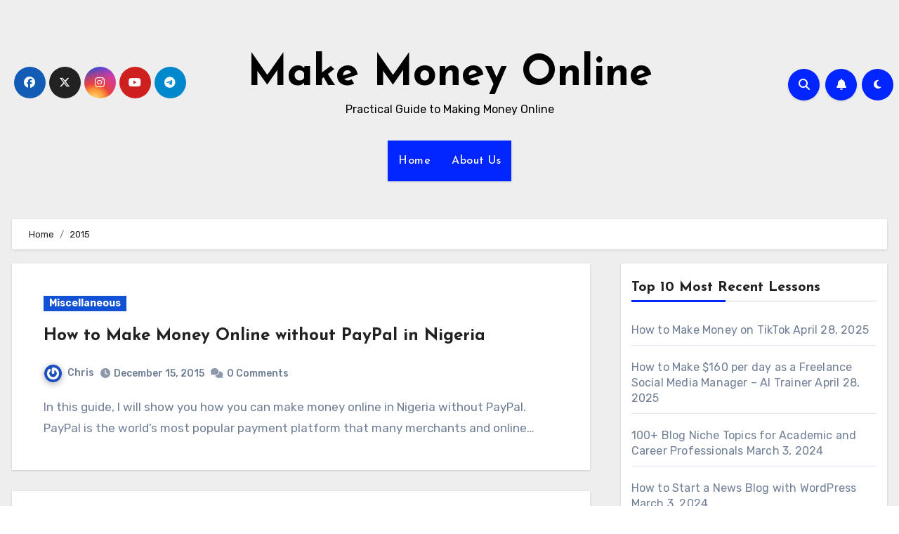

--- FILE ---
content_type: text/html; charset=UTF-8
request_url: https://makemoneyonline.com.ng/2015/
body_size: 24199
content:
<!DOCTYPE html>
<html dir="ltr" lang="en-US" prefix="og: https://ogp.me/ns#">
<head>
<meta charset="UTF-8">
<meta name="viewport" content="width=device-width, initial-scale=1">
<link rel="profile" href="http://gmpg.org/xfn/11">
<title>2015 | Make Money Online</title>
	<style>img:is([sizes="auto" i], [sizes^="auto," i]) { contain-intrinsic-size: 3000px 1500px }</style>
	
		<!-- All in One SEO 4.9.3 - aioseo.com -->
	<meta name="robots" content="noindex, max-snippet:-1, max-image-preview:large, max-video-preview:-1" />
	<link rel="canonical" href="https://makemoneyonline.com.ng/2015/" />
	<meta name="generator" content="All in One SEO (AIOSEO) 4.9.3" />
		<script type="application/ld+json" class="aioseo-schema">
			{"@context":"https:\/\/schema.org","@graph":[{"@type":"BreadcrumbList","@id":"https:\/\/makemoneyonline.com.ng\/2015\/#breadcrumblist","itemListElement":[{"@type":"ListItem","@id":"https:\/\/makemoneyonline.com.ng#listItem","position":1,"name":"Home","item":"https:\/\/makemoneyonline.com.ng","nextItem":{"@type":"ListItem","@id":"https:\/\/makemoneyonline.com.ng\/2015\/#listItem","name":2015}},{"@type":"ListItem","@id":"https:\/\/makemoneyonline.com.ng\/2015\/#listItem","position":2,"name":2015,"previousItem":{"@type":"ListItem","@id":"https:\/\/makemoneyonline.com.ng#listItem","name":"Home"}}]},{"@type":"CollectionPage","@id":"https:\/\/makemoneyonline.com.ng\/2015\/#collectionpage","url":"https:\/\/makemoneyonline.com.ng\/2015\/","name":"2015 | Make Money Online","inLanguage":"en-US","isPartOf":{"@id":"https:\/\/makemoneyonline.com.ng\/#website"},"breadcrumb":{"@id":"https:\/\/makemoneyonline.com.ng\/2015\/#breadcrumblist"}},{"@type":"Organization","@id":"https:\/\/makemoneyonline.com.ng\/#organization","name":"Make Money Online","description":"Practical Guide to Making Money Online","url":"https:\/\/makemoneyonline.com.ng\/"},{"@type":"WebSite","@id":"https:\/\/makemoneyonline.com.ng\/#website","url":"https:\/\/makemoneyonline.com.ng\/","name":"Make Money Online","description":"Practical Guide to Making Money Online","inLanguage":"en-US","publisher":{"@id":"https:\/\/makemoneyonline.com.ng\/#organization"}}]}
		</script>
		<!-- All in One SEO -->

<link rel='dns-prefetch' href='//stats.wp.com' />
<link rel='dns-prefetch' href='//fonts.googleapis.com' />
<link rel="alternate" type="application/rss+xml" title="Make Money Online &raquo; Feed" href="https://makemoneyonline.com.ng/feed/" />
<link rel="alternate" type="application/rss+xml" title="Make Money Online &raquo; Comments Feed" href="https://makemoneyonline.com.ng/comments/feed/" />
<script type="text/javascript">
/* <![CDATA[ */
window._wpemojiSettings = {"baseUrl":"https:\/\/s.w.org\/images\/core\/emoji\/16.0.1\/72x72\/","ext":".png","svgUrl":"https:\/\/s.w.org\/images\/core\/emoji\/16.0.1\/svg\/","svgExt":".svg","source":{"concatemoji":"https:\/\/makemoneyonline.com.ng\/wp-includes\/js\/wp-emoji-release.min.js?ver=6.8.3"}};
/*! This file is auto-generated */
!function(s,n){var o,i,e;function c(e){try{var t={supportTests:e,timestamp:(new Date).valueOf()};sessionStorage.setItem(o,JSON.stringify(t))}catch(e){}}function p(e,t,n){e.clearRect(0,0,e.canvas.width,e.canvas.height),e.fillText(t,0,0);var t=new Uint32Array(e.getImageData(0,0,e.canvas.width,e.canvas.height).data),a=(e.clearRect(0,0,e.canvas.width,e.canvas.height),e.fillText(n,0,0),new Uint32Array(e.getImageData(0,0,e.canvas.width,e.canvas.height).data));return t.every(function(e,t){return e===a[t]})}function u(e,t){e.clearRect(0,0,e.canvas.width,e.canvas.height),e.fillText(t,0,0);for(var n=e.getImageData(16,16,1,1),a=0;a<n.data.length;a++)if(0!==n.data[a])return!1;return!0}function f(e,t,n,a){switch(t){case"flag":return n(e,"\ud83c\udff3\ufe0f\u200d\u26a7\ufe0f","\ud83c\udff3\ufe0f\u200b\u26a7\ufe0f")?!1:!n(e,"\ud83c\udde8\ud83c\uddf6","\ud83c\udde8\u200b\ud83c\uddf6")&&!n(e,"\ud83c\udff4\udb40\udc67\udb40\udc62\udb40\udc65\udb40\udc6e\udb40\udc67\udb40\udc7f","\ud83c\udff4\u200b\udb40\udc67\u200b\udb40\udc62\u200b\udb40\udc65\u200b\udb40\udc6e\u200b\udb40\udc67\u200b\udb40\udc7f");case"emoji":return!a(e,"\ud83e\udedf")}return!1}function g(e,t,n,a){var r="undefined"!=typeof WorkerGlobalScope&&self instanceof WorkerGlobalScope?new OffscreenCanvas(300,150):s.createElement("canvas"),o=r.getContext("2d",{willReadFrequently:!0}),i=(o.textBaseline="top",o.font="600 32px Arial",{});return e.forEach(function(e){i[e]=t(o,e,n,a)}),i}function t(e){var t=s.createElement("script");t.src=e,t.defer=!0,s.head.appendChild(t)}"undefined"!=typeof Promise&&(o="wpEmojiSettingsSupports",i=["flag","emoji"],n.supports={everything:!0,everythingExceptFlag:!0},e=new Promise(function(e){s.addEventListener("DOMContentLoaded",e,{once:!0})}),new Promise(function(t){var n=function(){try{var e=JSON.parse(sessionStorage.getItem(o));if("object"==typeof e&&"number"==typeof e.timestamp&&(new Date).valueOf()<e.timestamp+604800&&"object"==typeof e.supportTests)return e.supportTests}catch(e){}return null}();if(!n){if("undefined"!=typeof Worker&&"undefined"!=typeof OffscreenCanvas&&"undefined"!=typeof URL&&URL.createObjectURL&&"undefined"!=typeof Blob)try{var e="postMessage("+g.toString()+"("+[JSON.stringify(i),f.toString(),p.toString(),u.toString()].join(",")+"));",a=new Blob([e],{type:"text/javascript"}),r=new Worker(URL.createObjectURL(a),{name:"wpTestEmojiSupports"});return void(r.onmessage=function(e){c(n=e.data),r.terminate(),t(n)})}catch(e){}c(n=g(i,f,p,u))}t(n)}).then(function(e){for(var t in e)n.supports[t]=e[t],n.supports.everything=n.supports.everything&&n.supports[t],"flag"!==t&&(n.supports.everythingExceptFlag=n.supports.everythingExceptFlag&&n.supports[t]);n.supports.everythingExceptFlag=n.supports.everythingExceptFlag&&!n.supports.flag,n.DOMReady=!1,n.readyCallback=function(){n.DOMReady=!0}}).then(function(){return e}).then(function(){var e;n.supports.everything||(n.readyCallback(),(e=n.source||{}).concatemoji?t(e.concatemoji):e.wpemoji&&e.twemoji&&(t(e.twemoji),t(e.wpemoji)))}))}((window,document),window._wpemojiSettings);
/* ]]> */
</script>

<style id='wp-emoji-styles-inline-css' type='text/css'>

	img.wp-smiley, img.emoji {
		display: inline !important;
		border: none !important;
		box-shadow: none !important;
		height: 1em !important;
		width: 1em !important;
		margin: 0 0.07em !important;
		vertical-align: -0.1em !important;
		background: none !important;
		padding: 0 !important;
	}
</style>
<link rel='stylesheet' id='wp-block-library-css' href='https://makemoneyonline.com.ng/wp-includes/css/dist/block-library/style.min.css?ver=6.8.3' type='text/css' media='all' />
<style id='classic-theme-styles-inline-css' type='text/css'>
/*! This file is auto-generated */
.wp-block-button__link{color:#fff;background-color:#32373c;border-radius:9999px;box-shadow:none;text-decoration:none;padding:calc(.667em + 2px) calc(1.333em + 2px);font-size:1.125em}.wp-block-file__button{background:#32373c;color:#fff;text-decoration:none}
</style>
<link rel='stylesheet' id='aioseo/css/src/vue/standalone/blocks/table-of-contents/global.scss-css' href='https://makemoneyonline.com.ng/wp-content/plugins/all-in-one-seo-pack/dist/Lite/assets/css/table-of-contents/global.e90f6d47.css?ver=4.9.3' type='text/css' media='all' />
<link rel='stylesheet' id='mediaelement-css' href='https://makemoneyonline.com.ng/wp-includes/js/mediaelement/mediaelementplayer-legacy.min.css?ver=4.2.17' type='text/css' media='all' />
<link rel='stylesheet' id='wp-mediaelement-css' href='https://makemoneyonline.com.ng/wp-includes/js/mediaelement/wp-mediaelement.min.css?ver=6.8.3' type='text/css' media='all' />
<style id='jetpack-sharing-buttons-style-inline-css' type='text/css'>
.jetpack-sharing-buttons__services-list{display:flex;flex-direction:row;flex-wrap:wrap;gap:0;list-style-type:none;margin:5px;padding:0}.jetpack-sharing-buttons__services-list.has-small-icon-size{font-size:12px}.jetpack-sharing-buttons__services-list.has-normal-icon-size{font-size:16px}.jetpack-sharing-buttons__services-list.has-large-icon-size{font-size:24px}.jetpack-sharing-buttons__services-list.has-huge-icon-size{font-size:36px}@media print{.jetpack-sharing-buttons__services-list{display:none!important}}.editor-styles-wrapper .wp-block-jetpack-sharing-buttons{gap:0;padding-inline-start:0}ul.jetpack-sharing-buttons__services-list.has-background{padding:1.25em 2.375em}
</style>
<style id='global-styles-inline-css' type='text/css'>
:root{--wp--preset--aspect-ratio--square: 1;--wp--preset--aspect-ratio--4-3: 4/3;--wp--preset--aspect-ratio--3-4: 3/4;--wp--preset--aspect-ratio--3-2: 3/2;--wp--preset--aspect-ratio--2-3: 2/3;--wp--preset--aspect-ratio--16-9: 16/9;--wp--preset--aspect-ratio--9-16: 9/16;--wp--preset--color--black: #000000;--wp--preset--color--cyan-bluish-gray: #abb8c3;--wp--preset--color--white: #ffffff;--wp--preset--color--pale-pink: #f78da7;--wp--preset--color--vivid-red: #cf2e2e;--wp--preset--color--luminous-vivid-orange: #ff6900;--wp--preset--color--luminous-vivid-amber: #fcb900;--wp--preset--color--light-green-cyan: #7bdcb5;--wp--preset--color--vivid-green-cyan: #00d084;--wp--preset--color--pale-cyan-blue: #8ed1fc;--wp--preset--color--vivid-cyan-blue: #0693e3;--wp--preset--color--vivid-purple: #9b51e0;--wp--preset--gradient--vivid-cyan-blue-to-vivid-purple: linear-gradient(135deg,rgba(6,147,227,1) 0%,rgb(155,81,224) 100%);--wp--preset--gradient--light-green-cyan-to-vivid-green-cyan: linear-gradient(135deg,rgb(122,220,180) 0%,rgb(0,208,130) 100%);--wp--preset--gradient--luminous-vivid-amber-to-luminous-vivid-orange: linear-gradient(135deg,rgba(252,185,0,1) 0%,rgba(255,105,0,1) 100%);--wp--preset--gradient--luminous-vivid-orange-to-vivid-red: linear-gradient(135deg,rgba(255,105,0,1) 0%,rgb(207,46,46) 100%);--wp--preset--gradient--very-light-gray-to-cyan-bluish-gray: linear-gradient(135deg,rgb(238,238,238) 0%,rgb(169,184,195) 100%);--wp--preset--gradient--cool-to-warm-spectrum: linear-gradient(135deg,rgb(74,234,220) 0%,rgb(151,120,209) 20%,rgb(207,42,186) 40%,rgb(238,44,130) 60%,rgb(251,105,98) 80%,rgb(254,248,76) 100%);--wp--preset--gradient--blush-light-purple: linear-gradient(135deg,rgb(255,206,236) 0%,rgb(152,150,240) 100%);--wp--preset--gradient--blush-bordeaux: linear-gradient(135deg,rgb(254,205,165) 0%,rgb(254,45,45) 50%,rgb(107,0,62) 100%);--wp--preset--gradient--luminous-dusk: linear-gradient(135deg,rgb(255,203,112) 0%,rgb(199,81,192) 50%,rgb(65,88,208) 100%);--wp--preset--gradient--pale-ocean: linear-gradient(135deg,rgb(255,245,203) 0%,rgb(182,227,212) 50%,rgb(51,167,181) 100%);--wp--preset--gradient--electric-grass: linear-gradient(135deg,rgb(202,248,128) 0%,rgb(113,206,126) 100%);--wp--preset--gradient--midnight: linear-gradient(135deg,rgb(2,3,129) 0%,rgb(40,116,252) 100%);--wp--preset--font-size--small: 13px;--wp--preset--font-size--medium: 20px;--wp--preset--font-size--large: 36px;--wp--preset--font-size--x-large: 42px;--wp--preset--spacing--20: 0.44rem;--wp--preset--spacing--30: 0.67rem;--wp--preset--spacing--40: 1rem;--wp--preset--spacing--50: 1.5rem;--wp--preset--spacing--60: 2.25rem;--wp--preset--spacing--70: 3.38rem;--wp--preset--spacing--80: 5.06rem;--wp--preset--shadow--natural: 6px 6px 9px rgba(0, 0, 0, 0.2);--wp--preset--shadow--deep: 12px 12px 50px rgba(0, 0, 0, 0.4);--wp--preset--shadow--sharp: 6px 6px 0px rgba(0, 0, 0, 0.2);--wp--preset--shadow--outlined: 6px 6px 0px -3px rgba(255, 255, 255, 1), 6px 6px rgba(0, 0, 0, 1);--wp--preset--shadow--crisp: 6px 6px 0px rgba(0, 0, 0, 1);}:where(.is-layout-flex){gap: 0.5em;}:where(.is-layout-grid){gap: 0.5em;}body .is-layout-flex{display: flex;}.is-layout-flex{flex-wrap: wrap;align-items: center;}.is-layout-flex > :is(*, div){margin: 0;}body .is-layout-grid{display: grid;}.is-layout-grid > :is(*, div){margin: 0;}:where(.wp-block-columns.is-layout-flex){gap: 2em;}:where(.wp-block-columns.is-layout-grid){gap: 2em;}:where(.wp-block-post-template.is-layout-flex){gap: 1.25em;}:where(.wp-block-post-template.is-layout-grid){gap: 1.25em;}.has-black-color{color: var(--wp--preset--color--black) !important;}.has-cyan-bluish-gray-color{color: var(--wp--preset--color--cyan-bluish-gray) !important;}.has-white-color{color: var(--wp--preset--color--white) !important;}.has-pale-pink-color{color: var(--wp--preset--color--pale-pink) !important;}.has-vivid-red-color{color: var(--wp--preset--color--vivid-red) !important;}.has-luminous-vivid-orange-color{color: var(--wp--preset--color--luminous-vivid-orange) !important;}.has-luminous-vivid-amber-color{color: var(--wp--preset--color--luminous-vivid-amber) !important;}.has-light-green-cyan-color{color: var(--wp--preset--color--light-green-cyan) !important;}.has-vivid-green-cyan-color{color: var(--wp--preset--color--vivid-green-cyan) !important;}.has-pale-cyan-blue-color{color: var(--wp--preset--color--pale-cyan-blue) !important;}.has-vivid-cyan-blue-color{color: var(--wp--preset--color--vivid-cyan-blue) !important;}.has-vivid-purple-color{color: var(--wp--preset--color--vivid-purple) !important;}.has-black-background-color{background-color: var(--wp--preset--color--black) !important;}.has-cyan-bluish-gray-background-color{background-color: var(--wp--preset--color--cyan-bluish-gray) !important;}.has-white-background-color{background-color: var(--wp--preset--color--white) !important;}.has-pale-pink-background-color{background-color: var(--wp--preset--color--pale-pink) !important;}.has-vivid-red-background-color{background-color: var(--wp--preset--color--vivid-red) !important;}.has-luminous-vivid-orange-background-color{background-color: var(--wp--preset--color--luminous-vivid-orange) !important;}.has-luminous-vivid-amber-background-color{background-color: var(--wp--preset--color--luminous-vivid-amber) !important;}.has-light-green-cyan-background-color{background-color: var(--wp--preset--color--light-green-cyan) !important;}.has-vivid-green-cyan-background-color{background-color: var(--wp--preset--color--vivid-green-cyan) !important;}.has-pale-cyan-blue-background-color{background-color: var(--wp--preset--color--pale-cyan-blue) !important;}.has-vivid-cyan-blue-background-color{background-color: var(--wp--preset--color--vivid-cyan-blue) !important;}.has-vivid-purple-background-color{background-color: var(--wp--preset--color--vivid-purple) !important;}.has-black-border-color{border-color: var(--wp--preset--color--black) !important;}.has-cyan-bluish-gray-border-color{border-color: var(--wp--preset--color--cyan-bluish-gray) !important;}.has-white-border-color{border-color: var(--wp--preset--color--white) !important;}.has-pale-pink-border-color{border-color: var(--wp--preset--color--pale-pink) !important;}.has-vivid-red-border-color{border-color: var(--wp--preset--color--vivid-red) !important;}.has-luminous-vivid-orange-border-color{border-color: var(--wp--preset--color--luminous-vivid-orange) !important;}.has-luminous-vivid-amber-border-color{border-color: var(--wp--preset--color--luminous-vivid-amber) !important;}.has-light-green-cyan-border-color{border-color: var(--wp--preset--color--light-green-cyan) !important;}.has-vivid-green-cyan-border-color{border-color: var(--wp--preset--color--vivid-green-cyan) !important;}.has-pale-cyan-blue-border-color{border-color: var(--wp--preset--color--pale-cyan-blue) !important;}.has-vivid-cyan-blue-border-color{border-color: var(--wp--preset--color--vivid-cyan-blue) !important;}.has-vivid-purple-border-color{border-color: var(--wp--preset--color--vivid-purple) !important;}.has-vivid-cyan-blue-to-vivid-purple-gradient-background{background: var(--wp--preset--gradient--vivid-cyan-blue-to-vivid-purple) !important;}.has-light-green-cyan-to-vivid-green-cyan-gradient-background{background: var(--wp--preset--gradient--light-green-cyan-to-vivid-green-cyan) !important;}.has-luminous-vivid-amber-to-luminous-vivid-orange-gradient-background{background: var(--wp--preset--gradient--luminous-vivid-amber-to-luminous-vivid-orange) !important;}.has-luminous-vivid-orange-to-vivid-red-gradient-background{background: var(--wp--preset--gradient--luminous-vivid-orange-to-vivid-red) !important;}.has-very-light-gray-to-cyan-bluish-gray-gradient-background{background: var(--wp--preset--gradient--very-light-gray-to-cyan-bluish-gray) !important;}.has-cool-to-warm-spectrum-gradient-background{background: var(--wp--preset--gradient--cool-to-warm-spectrum) !important;}.has-blush-light-purple-gradient-background{background: var(--wp--preset--gradient--blush-light-purple) !important;}.has-blush-bordeaux-gradient-background{background: var(--wp--preset--gradient--blush-bordeaux) !important;}.has-luminous-dusk-gradient-background{background: var(--wp--preset--gradient--luminous-dusk) !important;}.has-pale-ocean-gradient-background{background: var(--wp--preset--gradient--pale-ocean) !important;}.has-electric-grass-gradient-background{background: var(--wp--preset--gradient--electric-grass) !important;}.has-midnight-gradient-background{background: var(--wp--preset--gradient--midnight) !important;}.has-small-font-size{font-size: var(--wp--preset--font-size--small) !important;}.has-medium-font-size{font-size: var(--wp--preset--font-size--medium) !important;}.has-large-font-size{font-size: var(--wp--preset--font-size--large) !important;}.has-x-large-font-size{font-size: var(--wp--preset--font-size--x-large) !important;}
:where(.wp-block-post-template.is-layout-flex){gap: 1.25em;}:where(.wp-block-post-template.is-layout-grid){gap: 1.25em;}
:where(.wp-block-columns.is-layout-flex){gap: 2em;}:where(.wp-block-columns.is-layout-grid){gap: 2em;}
:root :where(.wp-block-pullquote){font-size: 1.5em;line-height: 1.6;}
</style>
<link rel='stylesheet' id='contact-form-7-css' href='https://makemoneyonline.com.ng/wp-content/plugins/contact-form-7/includes/css/styles.css?ver=6.0.6' type='text/css' media='all' />
<link rel='stylesheet' id='blogus-fonts-css' href='//fonts.googleapis.com/css?family=Rubik%3A400%2C500%2C700%7CJosefin+Sans%3A400%2C500%2C700%26display%3Dswap&#038;subset=latin%2Clatin-ext' type='text/css' media='all' />
<link rel='stylesheet' id='blogus-google-fonts-css' href='//fonts.googleapis.com/css?family=ABeeZee%7CAbel%7CAbril+Fatface%7CAclonica%7CAcme%7CActor%7CAdamina%7CAdvent+Pro%7CAguafina+Script%7CAkronim%7CAladin%7CAldrich%7CAlef%7CAlegreya%7CAlegreya+SC%7CAlegreya+Sans%7CAlegreya+Sans+SC%7CAlex+Brush%7CAlfa+Slab+One%7CAlice%7CAlike%7CAlike+Angular%7CAllan%7CAllerta%7CAllerta+Stencil%7CAllura%7CAlmendra%7CAlmendra+Display%7CAlmendra+SC%7CAmarante%7CAmaranth%7CAmatic+SC%7CAmatica+SC%7CAmethysta%7CAmiko%7CAmiri%7CAmita%7CAnaheim%7CAndada%7CAndika%7CAngkor%7CAnnie+Use+Your+Telescope%7CAnonymous+Pro%7CAntic%7CAntic+Didone%7CAntic+Slab%7CAnton%7CArapey%7CArbutus%7CArbutus+Slab%7CArchitects+Daughter%7CArchivo+Black%7CArchivo+Narrow%7CAref+Ruqaa%7CArima+Madurai%7CArimo%7CArizonia%7CArmata%7CArtifika%7CArvo%7CArya%7CAsap%7CAsar%7CAsset%7CAssistant%7CAstloch%7CAsul%7CAthiti%7CAtma%7CAtomic+Age%7CAubrey%7CAudiowide%7CAutour+One%7CAverage%7CAverage+Sans%7CAveria+Gruesa+Libre%7CAveria+Libre%7CAveria+Sans+Libre%7CAveria+Serif+Libre%7CBad+Script%7CBaloo%7CBaloo+Bhai%7CBaloo+Da%7CBaloo+Thambi%7CBalthazar%7CBangers%7CBasic%7CBattambang%7CBaumans%7CBayon%7CBelgrano%7CBelleza%7CBenchNine%7CBentham%7CBerkshire+Swash%7CBevan%7CBigelow+Rules%7CBigshot+One%7CBilbo%7CBilbo+Swash+Caps%7CBioRhyme%7CBioRhyme+Expanded%7CBiryani%7CBitter%7CBlack+Ops+One%7CBokor%7CBonbon%7CBoogaloo%7CBowlby+One%7CBowlby+One+SC%7CBrawler%7CBree+Serif%7CBubblegum+Sans%7CBubbler+One%7CBuda%7CBuenard%7CBungee%7CBungee+Hairline%7CBungee+Inline%7CBungee+Outline%7CBungee+Shade%7CButcherman%7CButterfly+Kids%7CCabin%7CCabin+Condensed%7CCabin+Sketch%7CCaesar+Dressing%7CCagliostro%7CCairo%7CCalligraffitti%7CCambay%7CCambo%7CCandal%7CCantarell%7CCantata+One%7CCantora+One%7CCapriola%7CCardo%7CCarme%7CCarrois+Gothic%7CCarrois+Gothic+SC%7CCarter+One%7CCatamaran%7CCaudex%7CCaveat%7CCaveat+Brush%7CCedarville+Cursive%7CCeviche+One%7CChanga%7CChanga+One%7CChango%7CChathura%7CChau+Philomene+One%7CChela+One%7CChelsea+Market%7CChenla%7CCherry+Cream+Soda%7CCherry+Swash%7CChewy%7CChicle%7CChivo%7CChonburi%7CCinzel%7CCinzel+Decorative%7CClicker+Script%7CCoda%7CCoda+Caption%7CCodystar%7CCoiny%7CCombo%7CComfortaa%7CComing+Soon%7CConcert+One%7CCondiment%7CContent%7CContrail+One%7CConvergence%7CCookie%7CCopse%7CCorben%7CCormorant%7CCormorant+Garamond%7CCormorant+Infant%7CCormorant+SC%7CCormorant+Unicase%7CCormorant+Upright%7CCourgette%7CCousine%7CCoustard%7CCovered+By+Your+Grace%7CCrafty+Girls%7CCreepster%7CCrete+Round%7CCrimson+Text%7CCroissant+One%7CCrushed%7CCuprum%7CCutive%7CCutive+Mono%7CDamion%7CDancing+Script%7CDangrek%7CDavid+Libre%7CDawning+of+a+New+Day%7CDays+One%7CDekko%7CDelius%7CDelius+Swash+Caps%7CDelius+Unicase%7CDella+Respira%7CDenk+One%7CDevonshire%7CDhurjati%7CDidact+Gothic%7CDiplomata%7CDiplomata+SC%7CDomine%7CDonegal+One%7CDoppio+One%7CDorsa%7CDosis%7CDr+Sugiyama%7CDroid+Sans%7CDroid+Sans+Mono%7CDroid+Serif%7CDuru+Sans%7CDynalight%7CEB+Garamond%7CEagle+Lake%7CEater%7CEconomica%7CEczar%7CEk+Mukta%7CEl+Messiri%7CElectrolize%7CElsie%7CElsie+Swash+Caps%7CEmblema+One%7CEmilys+Candy%7CEngagement%7CEnglebert%7CEnriqueta%7CErica+One%7CEsteban%7CEuphoria+Script%7CEwert%7CExo%7CExo+2%7CExpletus+Sans%7CFanwood+Text%7CFarsan%7CFascinate%7CFascinate+Inline%7CFaster+One%7CFasthand%7CFauna+One%7CFederant%7CFedero%7CFelipa%7CFenix%7CFinger+Paint%7CFira+Mono%7CFira+Sans%7CFjalla+One%7CFjord+One%7CFlamenco%7CFlavors%7CFondamento%7CFontdiner+Swanky%7CForum%7CFrancois+One%7CFrank+Ruhl+Libre%7CFreckle+Face%7CFredericka+the+Great%7CFredoka+One%7CFreehand%7CFresca%7CFrijole%7CFruktur%7CFugaz+One%7CGFS+Didot%7CGFS+Neohellenic%7CGabriela%7CGafata%7CGalada%7CGaldeano%7CGalindo%7CGentium+Basic%7CGentium+Book+Basic%7CGeo%7CGeostar%7CGeostar+Fill%7CGermania+One%7CGidugu%7CGilda+Display%7CGive+You+Glory%7CGlass+Antiqua%7CGlegoo%7CGloria+Hallelujah%7CGoblin+One%7CGochi+Hand%7CGorditas%7CGoudy+Bookletter+1911%7CGraduate%7CGrand+Hotel%7CGravitas+One%7CGreat+Vibes%7CGriffy%7CGruppo%7CGudea%7CGurajada%7CHabibi%7CHalant%7CHammersmith+One%7CHanalei%7CHanalei+Fill%7CHandlee%7CHanuman%7CHappy+Monkey%7CHarmattan%7CHeadland+One%7CHeebo%7CHenny+Penny%7CHerr+Von+Muellerhoff%7CHind%7CHind+Guntur%7CHind+Madurai%7CHind+Siliguri%7CHind+Vadodara%7CHoltwood+One+SC%7CHomemade+Apple%7CHomenaje%7CIM+Fell+DW+Pica%7CIM+Fell+DW+Pica+SC%7CIM+Fell+Double+Pica%7CIM+Fell+Double+Pica+SC%7CIM+Fell+English%7CIM+Fell+English+SC%7CIM+Fell+French+Canon%7CIM+Fell+French+Canon+SC%7CIM+Fell+Great+Primer%7CIM+Fell+Great+Primer+SC%7CIceberg%7CIceland%7CImprima%7CInconsolata%7CInder%7CIndie+Flower%7CInika%7CInknut+Antiqua%7CIrish+Grover%7CIstok+Web%7CItaliana%7CItalianno%7CItim%7CJacques+Francois%7CJacques+Francois+Shadow%7CJaldi%7CJim+Nightshade%7CJockey+One%7CJolly+Lodger%7CJomhuria%7CJosefin+Sans%7CJosefin+Slab%7CJoti+One%7CJudson%7CJulee%7CJulius+Sans+One%7CJunge%7CJura%7CJust+Another+Hand%7CJust+Me+Again+Down+Here%7CKadwa%7CKalam%7CKameron%7CKanit%7CKantumruy%7CKarla%7CKarma%7CKatibeh%7CKaushan+Script%7CKavivanar%7CKavoon%7CKdam+Thmor%7CKeania+One%7CKelly+Slab%7CKenia%7CKhand%7CKhmer%7CKhula%7CKite+One%7CKnewave%7CKotta+One%7CKoulen%7CKranky%7CKreon%7CKristi%7CKrona+One%7CKumar+One%7CKumar+One+Outline%7CKurale%7CLa+Belle+Aurore%7CLaila%7CLakki+Reddy%7CLalezar%7CLancelot%7CLateef%7CLato%7CLeague+Script%7CLeckerli+One%7CLedger%7CLekton%7CLemon%7CLemonada%7CLibre+Baskerville%7CLibre+Franklin%7CLife+Savers%7CLilita+One%7CLily+Script+One%7CLimelight%7CLinden+Hill%7CLobster%7CLobster+Two%7CLondrina+Outline%7CLondrina+Shadow%7CLondrina+Sketch%7CLondrina+Solid%7CLora%7CLove+Ya+Like+A+Sister%7CLoved+by+the+King%7CLovers+Quarrel%7CLuckiest+Guy%7CLusitana%7CLustria%7CMacondo%7CMacondo+Swash+Caps%7CMada%7CMagra%7CMaiden+Orange%7CMaitree%7CMako%7CMallanna%7CMandali%7CMarcellus%7CMarcellus+SC%7CMarck+Script%7CMargarine%7CMarko+One%7CMarmelad%7CMartel%7CMartel+Sans%7CMarvel%7CMate%7CMate+SC%7CMaven+Pro%7CMcLaren%7CMeddon%7CMedievalSharp%7CMedula+One%7CMeera+Inimai%7CMegrim%7CMeie+Script%7CMerienda%7CMerienda+One%7CMerriweather%7CMerriweather+Sans%7CMetal%7CMetal+Mania%7CMetamorphous%7CMetrophobic%7CMichroma%7CMilonga%7CMiltonian%7CMiltonian+Tattoo%7CMiniver%7CMiriam+Libre%7CMirza%7CMiss+Fajardose%7CMitr%7CModak%7CModern+Antiqua%7CMogra%7CMolengo%7CMolle%7CMonda%7CMonofett%7CMonoton%7CMonsieur+La+Doulaise%7CMontaga%7CMontez%7CMontserrat%7CMontserrat+Alternates%7CMontserrat+Subrayada%7CMoul%7CMoulpali%7CMountains+of+Christmas%7CMouse+Memoirs%7CMr+Bedfort%7CMr+Dafoe%7CMr+De+Haviland%7CMrs+Saint+Delafield%7CMrs+Sheppards%7CMukta+Vaani%7CMuli%7CMystery+Quest%7CNTR%7CNeucha%7CNeuton%7CNew+Rocker%7CNews+Cycle%7CNiconne%7CNixie+One%7CNobile%7CNokora%7CNorican%7CNosifer%7CNothing+You+Could+Do%7CNoticia+Text%7CNoto+Sans%7CNoto+Serif%7CNova+Cut%7CNova+Flat%7CNova+Mono%7CNova+Oval%7CNova+Round%7CNova+Script%7CNova+Slim%7CNova+Square%7CNumans%7CNunito%7COdor+Mean+Chey%7COffside%7COld+Standard+TT%7COldenburg%7COleo+Script%7COleo+Script+Swash+Caps%7COpen+Sans%7COpen+Sans+Condensed%7COranienbaum%7COrbitron%7COregano%7COrienta%7COriginal+Surfer%7COswald%7COver+the+Rainbow%7COverlock%7COverlock+SC%7COvo%7COxygen%7COxygen+Mono%7CPT+Mono%7CPT+Sans%7CPT+Sans+Caption%7CPT+Sans+Narrow%7CPT+Serif%7CPT+Serif+Caption%7CPacifico%7CPalanquin%7CPalanquin+Dark%7CPaprika%7CParisienne%7CPassero+One%7CPassion+One%7CPathway+Gothic+One%7CPatrick+Hand%7CPatrick+Hand+SC%7CPattaya%7CPatua+One%7CPavanam%7CPaytone+One%7CPeddana%7CPeralta%7CPermanent+Marker%7CPetit+Formal+Script%7CPetrona%7CPhilosopher%7CPiedra%7CPinyon+Script%7CPirata+One%7CPlaster%7CPlay%7CPlayball%7CPlayfair+Display%7CPlayfair+Display+SC%7CPodkova%7CPoiret+One%7CPoller+One%7CPoly%7CPompiere%7CPontano+Sans%7CPoppins%7CPort+Lligat+Sans%7CPort+Lligat+Slab%7CPragati+Narrow%7CPrata%7CPreahvihear%7CPress+Start+2P%7CPridi%7CPrincess+Sofia%7CProciono%7CPrompt%7CProsto+One%7CProza+Libre%7CPuritan%7CPurple+Purse%7CQuando%7CQuantico%7CQuattrocento%7CQuattrocento+Sans%7CQuestrial%7CQuicksand%7CQuintessential%7CQwigley%7CRacing+Sans+One%7CRadley%7CRajdhani%7CRakkas%7CRaleway%7CRaleway+Dots%7CRamabhadra%7CRamaraja%7CRambla%7CRammetto+One%7CRanchers%7CRancho%7CRanga%7CRasa%7CRationale%7CRavi+Prakash%7CRedressed%7CReem+Kufi%7CReenie+Beanie%7CRevalia%7CRhodium+Libre%7CRibeye%7CRibeye+Marrow%7CRighteous%7CRisque%7CRoboto%7CRoboto+Condensed%7CRoboto+Mono%7CRoboto+Slab%7CRochester%7CRock+Salt%7CRokkitt%7CRomanesco%7CRopa+Sans%7CRosario%7CRosarivo%7CRouge+Script%7CRozha+One%7CRubik%7CRubik+Mono+One%7CRubik+One%7CRuda%7CRufina%7CRuge+Boogie%7CRuluko%7CRum+Raisin%7CRuslan+Display%7CRusso+One%7CRuthie%7CRye%7CSacramento%7CSahitya%7CSail%7CSalsa%7CSanchez%7CSancreek%7CSansita+One%7CSarala%7CSarina%7CSarpanch%7CSatisfy%7CScada%7CScheherazade%7CSchoolbell%7CScope+One%7CSeaweed+Script%7CSecular+One%7CSevillana%7CSeymour+One%7CShadows+Into+Light%7CShadows+Into+Light+Two%7CShanti%7CShare%7CShare+Tech%7CShare+Tech+Mono%7CShojumaru%7CShort+Stack%7CShrikhand%7CSiemreap%7CSigmar+One%7CSignika%7CSignika+Negative%7CSimonetta%7CSintony%7CSirin+Stencil%7CSix+Caps%7CSkranji%7CSlabo+13px%7CSlabo+27px%7CSlackey%7CSmokum%7CSmythe%7CSniglet%7CSnippet%7CSnowburst+One%7CSofadi+One%7CSofia%7CSonsie+One%7CSorts+Mill+Goudy%7CSource+Code+Pro%7CSource+Sans+Pro%7CSource+Serif+Pro%7CSpace+Mono%7CSpecial+Elite%7CSpicy+Rice%7CSpinnaker%7CSpirax%7CSquada+One%7CSree+Krushnadevaraya%7CSriracha%7CStalemate%7CStalinist+One%7CStardos+Stencil%7CStint+Ultra+Condensed%7CStint+Ultra+Expanded%7CStoke%7CStrait%7CSue+Ellen+Francisco%7CSuez+One%7CSumana%7CSunshiney%7CSupermercado+One%7CSura%7CSuranna%7CSuravaram%7CSuwannaphum%7CSwanky+and+Moo+Moo%7CSyncopate%7CTangerine%7CTaprom%7CTauri%7CTaviraj%7CTeko%7CTelex%7CTenali+Ramakrishna%7CTenor+Sans%7CText+Me+One%7CThe+Girl+Next+Door%7CTienne%7CTillana%7CTimmana%7CTinos%7CTitan+One%7CTitillium+Web%7CTrade+Winds%7CTrirong%7CTrocchi%7CTrochut%7CTrykker%7CTulpen+One%7CUbuntu%7CUbuntu+Condensed%7CUbuntu+Mono%7CUltra%7CUncial+Antiqua%7CUnderdog%7CUnica+One%7CUnifrakturCook%7CUnifrakturMaguntia%7CUnkempt%7CUnlock%7CUnna%7CVT323%7CVampiro+One%7CVarela%7CVarela+Round%7CVast+Shadow%7CVesper+Libre%7CVibur%7CVidaloka%7CViga%7CVoces%7CVolkhov%7CVollkorn%7CVoltaire%7CWaiting+for+the+Sunrise%7CWallpoet%7CWalter+Turncoat%7CWarnes%7CWellfleet%7CWendy+One%7CWire+One%7CWork+Sans%7CYanone+Kaffeesatz%7CYantramanav%7CYatra+One%7CYellowtail%7CYeseva+One%7CYesteryear%7CYrsa%7CZeyada&#038;subset=latin%2Clatin-ext' type='text/css' media='all' />
<link rel='stylesheet' id='bootstrap-css' href='https://makemoneyonline.com.ng/wp-content/themes/blogus/css/bootstrap.css?ver=6.8.3' type='text/css' media='all' />
<link rel='stylesheet' id='blogus-style-css' href='https://makemoneyonline.com.ng/wp-content/themes/blogus/style.css?ver=6.8.3' type='text/css' media='all' />
<link rel='stylesheet' id='blogus-default-css' href='https://makemoneyonline.com.ng/wp-content/themes/blogus/css/colors/default.css?ver=6.8.3' type='text/css' media='all' />
<link rel='stylesheet' id='all-css-css' href='https://makemoneyonline.com.ng/wp-content/themes/blogus/css/all.css?ver=6.8.3' type='text/css' media='all' />
<link rel='stylesheet' id='dark-css' href='https://makemoneyonline.com.ng/wp-content/themes/blogus/css/colors/dark.css?ver=6.8.3' type='text/css' media='all' />
<link rel='stylesheet' id='swiper-bundle-css-css' href='https://makemoneyonline.com.ng/wp-content/themes/blogus/css/swiper-bundle.css?ver=6.8.3' type='text/css' media='all' />
<link rel='stylesheet' id='smartmenus-css' href='https://makemoneyonline.com.ng/wp-content/themes/blogus/css/jquery.smartmenus.bootstrap.css?ver=6.8.3' type='text/css' media='all' />
<link rel='stylesheet' id='animate-css' href='https://makemoneyonline.com.ng/wp-content/themes/blogus/css/animate.css?ver=6.8.3' type='text/css' media='all' />
<script type="text/javascript" src="https://makemoneyonline.com.ng/wp-includes/js/jquery/jquery.min.js?ver=3.7.1" id="jquery-core-js"></script>
<script type="text/javascript" src="https://makemoneyonline.com.ng/wp-includes/js/jquery/jquery-migrate.min.js?ver=3.4.1" id="jquery-migrate-js"></script>
<script type="text/javascript" src="https://makemoneyonline.com.ng/wp-content/themes/blogus/js/navigation.js?ver=6.8.3" id="blogus-navigation-js"></script>
<script type="text/javascript" src="https://makemoneyonline.com.ng/wp-content/themes/blogus/js/bootstrap.js?ver=6.8.3" id="blogus_bootstrap_script-js"></script>
<script type="text/javascript" src="https://makemoneyonline.com.ng/wp-content/themes/blogus/js/swiper-bundle.js?ver=6.8.3" id="swiper-bundle-js"></script>
<script type="text/javascript" src="https://makemoneyonline.com.ng/wp-content/themes/blogus/js/main.js?ver=6.8.3" id="blogus_main-js-js"></script>
<script type="text/javascript" src="https://makemoneyonline.com.ng/wp-content/themes/blogus/js/sticksy.min.js?ver=6.8.3" id="sticksy-js-js"></script>
<script type="text/javascript" src="https://makemoneyonline.com.ng/wp-content/themes/blogus/js/jquery.smartmenus.js?ver=6.8.3" id="smartmenus-js-js"></script>
<script type="text/javascript" src="https://makemoneyonline.com.ng/wp-content/themes/blogus/js/jquery.smartmenus.bootstrap.js?ver=6.8.3" id="bootstrap-smartmenus-js-js"></script>
<link rel="https://api.w.org/" href="https://makemoneyonline.com.ng/wp-json/" /><link rel="EditURI" type="application/rsd+xml" title="RSD" href="https://makemoneyonline.com.ng/xmlrpc.php?rsd" />
<meta name="generator" content="WordPress 6.8.3" />
<script async src="https://pagead2.googlesyndication.com/pagead/js/adsbygoogle.js?client=ca-pub-8318436676328198"
     crossorigin="anonymous"></script>
	<style>img#wpstats{display:none}</style>
		<style>
  .bs-blog-post p:nth-of-type(1)::first-letter {
    display: none;
}
</style>
<style type="text/css" id="custom-background-css">
    :root {
        --wrap-color: #eee    }
</style>
      <meta name="onesignal" content="wordpress-plugin"/>
            <script>

      window.OneSignalDeferred = window.OneSignalDeferred || [];

      OneSignalDeferred.push(function(OneSignal) {
        var oneSignal_options = {};
        window._oneSignalInitOptions = oneSignal_options;

        oneSignal_options['serviceWorkerParam'] = { scope: '/' };
oneSignal_options['serviceWorkerPath'] = 'OneSignalSDKWorker.js.php';

        OneSignal.Notifications.setDefaultUrl("https://makemoneyonline.com.ng");

        oneSignal_options['wordpress'] = true;
oneSignal_options['appId'] = '8b266cf1-7716-4df5-b15b-0cc4ae698ba4';
oneSignal_options['allowLocalhostAsSecureOrigin'] = true;
oneSignal_options['httpPermissionRequest'] = { };
oneSignal_options['httpPermissionRequest']['enable'] = true;
oneSignal_options['welcomeNotification'] = { };
oneSignal_options['welcomeNotification']['title'] = "";
oneSignal_options['welcomeNotification']['message'] = "";
oneSignal_options['path'] = "https://makemoneyonline.com.ng/wp-content/plugins/onesignal-free-web-push-notifications/sdk_files/";
oneSignal_options['persistNotification'] = true;
oneSignal_options['promptOptions'] = { };
oneSignal_options['notifyButton'] = { };
oneSignal_options['notifyButton']['enable'] = true;
oneSignal_options['notifyButton']['position'] = 'bottom-right';
oneSignal_options['notifyButton']['theme'] = 'default';
oneSignal_options['notifyButton']['size'] = 'medium';
oneSignal_options['notifyButton']['showCredit'] = true;
oneSignal_options['notifyButton']['text'] = {};
              OneSignal.init(window._oneSignalInitOptions);
              OneSignal.Slidedown.promptPush()      });

      function documentInitOneSignal() {
        var oneSignal_elements = document.getElementsByClassName("OneSignal-prompt");

        var oneSignalLinkClickHandler = function(event) { OneSignal.Notifications.requestPermission(); event.preventDefault(); };        for(var i = 0; i < oneSignal_elements.length; i++)
          oneSignal_elements[i].addEventListener('click', oneSignalLinkClickHandler, false);
      }

      if (document.readyState === 'complete') {
           documentInitOneSignal();
      }
      else {
           window.addEventListener("load", function(event){
               documentInitOneSignal();
          });
      }
    </script>
<style type="text/css">.broken_link, a.broken_link {
	text-decoration: line-through;
}</style>    <style type="text/css">
            .site-title a,
        .site-description {
            color: #000;
        }

        .site-branding-text .site-title a {
                font-size: px;
            }

            @media only screen and (max-width: 640px) {
                .site-branding-text .site-title a {
                    font-size: 26px;

                }
            }

            @media only screen and (max-width: 375px) {
                .site-branding-text .site-title a {
                    font-size: 26px;

                }
            }

        </style>
    </head>
<body class="archive date wp-embed-responsive wp-theme-blogus hfeed  ta-hide-date-author-in-list" >
<div id="page" class="site">
<a class="skip-link screen-reader-text" href="#content">
Skip to content</a>

<!--wrapper-->
<div class="wrapper" id="custom-background-css">
        <!--==================== TOP BAR ====================-->
        <!--header-->
    <header class="bs-default">
      <div class="clearfix"></div>
      <!-- Main Menu Area-->
      <div class="bs-header-main d-none d-lg-block" style="background-image: url('');">
        <div class="inner">
          <div class="container">
            <div class="row align-items-center">
              <div class="col-md-3">
                                <ul class="bs-social info-left">
                                      <li><a  href="#"><i class="fab fa-facebook"></i></a></li>
                                            <li><a  href="#"><i class="fa-brands fa-x-twitter"></i></a></li>
                                            <li><a  href="#"><i class="fab fa-instagram"></i></a></li>
                                            <li><a  href="#"><i class="fab fa-youtube"></i></a></li>
                                            <li><a  href="#"><i class="fab fa-telegram"></i></a></li>
                                    </ul>
                </div>
              <div class="navbar-header col-md-6">
                                        <div class="site-branding-text">
                                        <p class="site-title"> <a href="https://makemoneyonline.com.ng/" rel="home">Make Money Online</a></p>
                                        <p class="site-description">Practical Guide to Making Money Online</p>
                    </div>
                </div>     
              <div class="col-md-3">
                <div class="info-right right-nav  d-flex align-items-center justify-content-center justify-content-md-end">
                                 <a class="msearch ml-auto"  data-bs-target="#exampleModal"  href="#" data-bs-toggle="modal">
                    <i class="fa fa-search"></i>
                  </a> 
                             <a class="subscribe-btn" href="#"  target="_blank"   ><i class="fas fa-bell"></i></a>
                             <label class="switch" for="switch">
                <input type="checkbox" name="theme" id="switch">
                <span class="slider"></span>
              </label>
                            
                </div>
              </div>
            </div>
          </div>
        </div>
      </div>
      <!-- /Main Menu Area-->
      <div class="bs-menu-full">
        <nav class="navbar navbar-expand-lg navbar-wp">
          <div class="container"> 
            <!-- Mobile Header -->
            <div class="m-header align-items-center">
                  <!-- navbar-toggle -->
                  <button class="navbar-toggler x collapsed" type="button" data-bs-toggle="collapse"
                    data-bs-target="#navbar-wp" aria-controls="navbar-wp" aria-expanded="false"
                    aria-label="Toggle navigation"> 
                      <span class="icon-bar"></span>
                      <span class="icon-bar"></span>
                      <span class="icon-bar"></span>
                  </button>
                  <div class="navbar-header">
                                     <div class="site-branding-text">
                                    <div class="site-title"> <a href="https://makemoneyonline.com.ng/" rel="home">Make Money Online</a></div>
                  <p class="site-description">Practical Guide to Making Money Online</p>
                  </div>
                  </div>
                  <div class="right-nav"> 
                  <!-- /navbar-toggle -->
                                      <a class="msearch ml-auto" href="#" data-bs-target="#exampleModal" data-bs-toggle="modal"> <i class="fa fa-search"></i> </a>
               
                                     </div>
                </div>
            <!-- /Mobile Header -->
            <!-- Navigation -->
            <div class="collapse navbar-collapse" id="navbar-wp">
                  <ul id="menu-topnav" class="nav navbar-nav mx-auto"><li id="menu-item-10" class="menu-item menu-item-type-custom menu-item-object-custom menu-item-home menu-item-10"><a class="nav-link" title="Home" href="https://makemoneyonline.com.ng">Home</a></li>
<li id="menu-item-11" class="menu-item menu-item-type-post_type menu-item-object-page menu-item-11"><a class="nav-link" title="About Us" href="https://makemoneyonline.com.ng/about/">About Us</a></li>
</ul>              </div>
            <!-- /Navigation -->
          </div>
        </nav>
      </div>
      <!--/main Menu Area-->
    </header>
    <!--/header-->
<!--mainfeatured start-->
<div class="mainfeatured mb-4">
    <!--container-->
    <div class="container">
        <!--row-->
        <div class="row">              
      
        </div><!--/row-->
    </div><!--/container-->
</div>
<!--mainfeatured end-->
        <main id="content" class="archive-class">
    <div class="container">
        <!--row-->
        <div class="row">
            <!--==================== breadcrumb section ====================-->
                        <div class="bs-breadcrumb-section">
                <div class="overlay">
                    <div class="container">
                        <div class="row">
                            <nav aria-label="breadcrumb">
                                <ol class="breadcrumb">
                                    <div role="navigation" aria-label="Breadcrumbs" class="breadcrumb-trail breadcrumbs" itemprop="breadcrumb"><ul class="breadcrumb trail-items" itemscope itemtype="http://schema.org/BreadcrumbList"><meta name="numberOfItems" content="2" /><meta name="itemListOrder" content="Ascending" /><li itemprop="itemListElement breadcrumb-item" itemscope itemtype="http://schema.org/ListItem" class="trail-item breadcrumb-item  trail-begin"><a href="https://makemoneyonline.com.ng/" rel="home" itemprop="item"><span itemprop="name">Home</span></a><meta itemprop="position" content="1" /></li><li itemprop="itemListElement breadcrumb-item" itemscope itemtype="http://schema.org/ListItem" class="trail-item breadcrumb-item  trail-end"><span itemprop="name"><span itemprop="name">2015</span></span><meta itemprop="position" content="2" /></li></ul></div> 
                                </ol>
                            </nav>
                        </div>
                    </div>
                </div>
            </div>
                    <!--col-lg-8-->
                            <div class="col-lg-8 content-right">
                    <div class="row">
    <div id="post-693" class="post-693 post type-post status-publish format-standard hentry category-miscellaneous">
        <!--col-md-12-->
    <div class="col-md-12 fadeInDown wow" data-wow-delay="0.1s">
        <!-- bs-posts-sec-inner -->
        
        <div class="bs-blog-post list-blog">
                                <article class="small col text-xs">
                                                  <div class="bs-blog-category">
            <a class="blogus-categories category-color-1" href="https://makemoneyonline.com.ng/category/miscellaneous/" alt="View all posts in Miscellaneous"> 
                                 Miscellaneous
                             </a>        </div>
                                                <h4 class="title"><a href="https://makemoneyonline.com.ng/how-to-make-money-online-without-paypal-in-nigeria/">How to Make Money Online without PayPal in Nigeria</a></h4>
                    
    <div class="bs-blog-meta">
        <span class="bs-author"> 
        <a class="auth" href="https://makemoneyonline.com.ng/author/chris/"> 
        <img alt='' src='https://secure.gravatar.com/avatar/09f46e221eb9a6406349118428a915b0833d0dbdc0343c2190f1740904c25cbd?s=150&#038;r=g' srcset='https://secure.gravatar.com/avatar/09f46e221eb9a6406349118428a915b0833d0dbdc0343c2190f1740904c25cbd?s=300&#038;r=g 2x' class='avatar avatar-150 photo' height='150' width='150' decoding='async'/>Chris        </a> 
    </span>
        <span class="bs-blog-date">
            <a href="https://makemoneyonline.com.ng/2015/12/"><time datetime="">December 15, 2015</time></a>
        </span>
        <span class="comments-link"> 
            <a href="https://makemoneyonline.com.ng/how-to-make-money-online-without-paypal-in-nigeria/">0 Comments</a> 
        </span>
        </div>
<p>In this guide, I will show you how you can make money online in Nigeria without PayPal. PayPal is the world&#8217;s most popular payment platform that many merchants and online&hellip;</p>
            </article>
          </div>
    <!-- // bs-posts-sec block_6 -->
    </div>
        <!--col-md-12-->
    <div class="col-md-12 fadeInDown wow" data-wow-delay="0.1s">
        <!-- bs-posts-sec-inner -->
        
        <div class="bs-blog-post list-blog">
                                <article class="small col text-xs">
                                                  <div class="bs-blog-category">
            <a class="blogus-categories category-color-1" href="https://makemoneyonline.com.ng/category/inspirational/" alt="View all posts in Inspirational"> 
                                 Inspirational
                             </a>        </div>
                                                <h4 class="title"><a href="https://makemoneyonline.com.ng/make-money-online-and-smile-to-the-bank-every-month/">How to Make Money Online and Smile to the Bank Every Month</a></h4>
                    
    <div class="bs-blog-meta">
        <span class="bs-author"> 
        <a class="auth" href="https://makemoneyonline.com.ng/author/chris/"> 
        <img alt='' src='https://secure.gravatar.com/avatar/09f46e221eb9a6406349118428a915b0833d0dbdc0343c2190f1740904c25cbd?s=150&#038;r=g' srcset='https://secure.gravatar.com/avatar/09f46e221eb9a6406349118428a915b0833d0dbdc0343c2190f1740904c25cbd?s=300&#038;r=g 2x' class='avatar avatar-150 photo' height='150' width='150' decoding='async'/>Chris        </a> 
    </span>
        <span class="bs-blog-date">
            <a href="https://makemoneyonline.com.ng/2015/12/"><time datetime="">December 1, 2015</time></a>
        </span>
        <span class="comments-link"> 
            <a href="https://makemoneyonline.com.ng/make-money-online-and-smile-to-the-bank-every-month/">5 Comments</a> 
        </span>
        </div>
<p>Every time I get paid by Google AdSense or Commission junction, I always smile to the bank to withdraw my money. That&#8217;s the dream of anybody who wants to make&hellip;</p>
            </article>
          </div>
    <!-- // bs-posts-sec block_6 -->
    </div>
        <!--col-md-12-->
    <div class="col-md-12 fadeInDown wow" data-wow-delay="0.1s">
        <!-- bs-posts-sec-inner -->
        
        <div class="bs-blog-post list-blog">
                        <div class="bs-blog-thumb lg back-img" style="background-image: url('https://makemoneyonline.com.ng/wp-content/uploads/2015/11/web-hosting.png');">
        <a href="https://makemoneyonline.com.ng/web-hosting-in-nigeria-web-hosting-companies-in-nigeria-to-pay-in-naira/" class="link-div"></a>
    </div> 
            <article class="small col text-xs">
                                                  <div class="bs-blog-category">
            <a class="blogus-categories category-color-1" href="https://makemoneyonline.com.ng/category/miscellaneous/" alt="View all posts in Miscellaneous"> 
                                 Miscellaneous
                             </a>        </div>
                                                <h4 class="title"><a href="https://makemoneyonline.com.ng/web-hosting-in-nigeria-web-hosting-companies-in-nigeria-to-pay-in-naira/">11 Best Web Hosting Companies in Nigeria to Pay in Naira</a></h4>
                    
    <div class="bs-blog-meta">
        <span class="bs-author"> 
        <a class="auth" href="https://makemoneyonline.com.ng/author/chris/"> 
        <img alt='' src='https://secure.gravatar.com/avatar/09f46e221eb9a6406349118428a915b0833d0dbdc0343c2190f1740904c25cbd?s=150&#038;r=g' srcset='https://secure.gravatar.com/avatar/09f46e221eb9a6406349118428a915b0833d0dbdc0343c2190f1740904c25cbd?s=300&#038;r=g 2x' class='avatar avatar-150 photo' height='150' width='150' decoding='async'/>Chris        </a> 
    </span>
        <span class="bs-blog-date">
            <a href="https://makemoneyonline.com.ng/2015/11/"><time datetime="">November 18, 2015</time></a>
        </span>
        <span class="comments-link"> 
            <a href="https://makemoneyonline.com.ng/web-hosting-in-nigeria-web-hosting-companies-in-nigeria-to-pay-in-naira/">5 Comments</a> 
        </span>
        </div>
<p>In this review, we look the 11 Best Web Hosting Companies in Nigeria to Pay in Naira. Before you own a professional website or blog, you need to get a&hellip;</p>
            </article>
          </div>
    <!-- // bs-posts-sec block_6 -->
    </div>
        <!--col-md-12-->
    <div class="col-md-12 fadeInDown wow" data-wow-delay="0.1s">
        <!-- bs-posts-sec-inner -->
        
        <div class="bs-blog-post list-blog">
                        <div class="bs-blog-thumb lg back-img" style="background-image: url('https://makemoneyonline.com.ng/wp-content/uploads/2015/11/start-small.jpg');">
        <a href="https://makemoneyonline.com.ng/succeed-online/" class="link-div"></a>
    </div> 
            <article class="small col text-xs">
                                                  <div class="bs-blog-category">
            <a class="blogus-categories category-color-1" href="https://makemoneyonline.com.ng/category/inspirational/" alt="View all posts in Inspirational"> 
                                 Inspirational
                             </a>        </div>
                                                <h4 class="title"><a href="https://makemoneyonline.com.ng/succeed-online/">The # 1 Way For Newbies With No Budget To Succeed Online</a></h4>
                    
    <div class="bs-blog-meta">
        <span class="bs-author"> 
        <a class="auth" href="https://makemoneyonline.com.ng/author/chris/"> 
        <img alt='' src='https://secure.gravatar.com/avatar/09f46e221eb9a6406349118428a915b0833d0dbdc0343c2190f1740904c25cbd?s=150&#038;r=g' srcset='https://secure.gravatar.com/avatar/09f46e221eb9a6406349118428a915b0833d0dbdc0343c2190f1740904c25cbd?s=300&#038;r=g 2x' class='avatar avatar-150 photo' height='150' width='150' loading='lazy' decoding='async'/>Chris        </a> 
    </span>
        <span class="bs-blog-date">
            <a href="https://makemoneyonline.com.ng/2015/11/"><time datetime="">November 11, 2015</time></a>
        </span>
        <span class="comments-link"> 
            <a href="https://makemoneyonline.com.ng/succeed-online/">0 Comments</a> 
        </span>
        </div>
<p>Hey, Here&#8217;s another lesson exclusive for you as thanks for being a loyal tribe member. If you&#8217;re starting out online and have little or no budget there&#8217;s only one serious&hellip;</p>
            </article>
          </div>
    <!-- // bs-posts-sec block_6 -->
    </div>
        <!--col-md-12-->
    <div class="col-md-12 fadeInDown wow" data-wow-delay="0.1s">
        <!-- bs-posts-sec-inner -->
        
        <div class="bs-blog-post list-blog">
                        <div class="bs-blog-thumb lg back-img" style="background-image: url('https://makemoneyonline.com.ng/wp-content/uploads/2015/11/Use-These-Steps-to-Start-Your-Own.png');">
        <a href="https://makemoneyonline.com.ng/use-these-steps/" class="link-div"></a>
    </div> 
            <article class="small col text-xs">
                                                  <div class="bs-blog-category">
            <a class="blogus-categories category-color-1" href="https://makemoneyonline.com.ng/category/inspirational/" alt="View all posts in Inspirational"> 
                                 Inspirational
                             </a>        </div>
                                                <h4 class="title"><a href="https://makemoneyonline.com.ng/use-these-steps/">Stop Reading; Use these Steps to Start Your Own Internet Business Now</a></h4>
                    
    <div class="bs-blog-meta">
        <span class="bs-author"> 
        <a class="auth" href="https://makemoneyonline.com.ng/author/chris/"> 
        <img alt='' src='https://secure.gravatar.com/avatar/09f46e221eb9a6406349118428a915b0833d0dbdc0343c2190f1740904c25cbd?s=150&#038;r=g' srcset='https://secure.gravatar.com/avatar/09f46e221eb9a6406349118428a915b0833d0dbdc0343c2190f1740904c25cbd?s=300&#038;r=g 2x' class='avatar avatar-150 photo' height='150' width='150' loading='lazy' decoding='async'/>Chris        </a> 
    </span>
        <span class="bs-blog-date">
            <a href="https://makemoneyonline.com.ng/2015/11/"><time datetime="">November 7, 2015</time></a>
        </span>
        <span class="comments-link"> 
            <a href="https://makemoneyonline.com.ng/use-these-steps/">16 Comments</a> 
        </span>
        </div>
<p>Hey, There is one specific issue that I want to help you solve now. Once and for all I want you to stop reading how to make money online and&hellip;</p>
            </article>
          </div>
    <!-- // bs-posts-sec block_6 -->
    </div>
        <!--col-md-12-->
    <div class="col-md-12 fadeInDown wow" data-wow-delay="0.1s">
        <!-- bs-posts-sec-inner -->
        
        <div class="bs-blog-post list-blog">
                        <div class="bs-blog-thumb lg back-img" style="background-image: url('https://makemoneyonline.com.ng/wp-content/uploads/2015/10/STORIES.png');">
        <a href="https://makemoneyonline.com.ng/create-and-monetize-job-blog/" class="link-div"></a>
    </div> 
            <article class="small col text-xs">
                                                  <div class="bs-blog-category">
            <a class="blogus-categories category-color-1" href="https://makemoneyonline.com.ng/category/case-studies/" alt="View all posts in Case Studies"> 
                                 Case Studies
                             </a>        </div>
                                                <h4 class="title"><a href="https://makemoneyonline.com.ng/create-and-monetize-job-blog/">How to Create, Manage and Monetize a Job Blog</a></h4>
                    
    <div class="bs-blog-meta">
        <span class="bs-author"> 
        <a class="auth" href="https://makemoneyonline.com.ng/author/chris/"> 
        <img alt='' src='https://secure.gravatar.com/avatar/09f46e221eb9a6406349118428a915b0833d0dbdc0343c2190f1740904c25cbd?s=150&#038;r=g' srcset='https://secure.gravatar.com/avatar/09f46e221eb9a6406349118428a915b0833d0dbdc0343c2190f1740904c25cbd?s=300&#038;r=g 2x' class='avatar avatar-150 photo' height='150' width='150' loading='lazy' decoding='async'/>Chris        </a> 
    </span>
        <span class="bs-blog-date">
            <a href="https://makemoneyonline.com.ng/2015/10/"><time datetime="">October 31, 2015</time></a>
        </span>
        <span class="comments-link"> 
            <a href="https://makemoneyonline.com.ng/create-and-monetize-job-blog/">16 Comments</a> 
        </span>
        </div>
<p>Do you know that you make money online if you can create, manage and monetize a Job Blog? Yes, it&#8217;s true because of large numbers of job seekers in the&hellip;</p>
            </article>
          </div>
    <!-- // bs-posts-sec block_6 -->
    </div>
        <!--col-md-12-->
    <div class="col-md-12 fadeInDown wow" data-wow-delay="0.1s">
        <!-- bs-posts-sec-inner -->
        
        <div class="bs-blog-post list-blog">
                        <div class="bs-blog-thumb lg back-img" style="background-image: url('https://makemoneyonline.com.ng/wp-content/uploads/2015/10/5-Online-Business-Ideas-you-can-Start-Right-Now.png');">
        <a href="https://makemoneyonline.com.ng/top-5-online-business-ideas-you-can-start-right-now-and-make-money-from-it/" class="link-div"></a>
    </div> 
            <article class="small col text-xs">
                                                  <div class="bs-blog-category">
            <a class="blogus-categories category-color-1" href="https://makemoneyonline.com.ng/category/case-studies/" alt="View all posts in Case Studies"> 
                                 Case Studies
                             </a>        </div>
                                                <h4 class="title"><a href="https://makemoneyonline.com.ng/top-5-online-business-ideas-you-can-start-right-now-and-make-money-from-it/">Top 5 Online Business Ideas You Can Start Right Now and Make Money from It</a></h4>
                    
    <div class="bs-blog-meta">
        <span class="bs-author"> 
        <a class="auth" href="https://makemoneyonline.com.ng/author/chris/"> 
        <img alt='' src='https://secure.gravatar.com/avatar/09f46e221eb9a6406349118428a915b0833d0dbdc0343c2190f1740904c25cbd?s=150&#038;r=g' srcset='https://secure.gravatar.com/avatar/09f46e221eb9a6406349118428a915b0833d0dbdc0343c2190f1740904c25cbd?s=300&#038;r=g 2x' class='avatar avatar-150 photo' height='150' width='150' loading='lazy' decoding='async'/>Chris        </a> 
    </span>
        <span class="bs-blog-date">
            <a href="https://makemoneyonline.com.ng/2015/10/"><time datetime="">October 29, 2015</time></a>
        </span>
        <span class="comments-link"> 
            <a href="https://makemoneyonline.com.ng/top-5-online-business-ideas-you-can-start-right-now-and-make-money-from-it/">2 Comments</a> 
        </span>
        </div>
<p>Even though the Internet was merely invented to connect schools, government agencies and other key establishments, the use has continuously changed, and what we have today as Internet is a&hellip;</p>
            </article>
          </div>
    <!-- // bs-posts-sec block_6 -->
    </div>
        <!--col-md-12-->
    <div class="col-md-12 fadeInDown wow" data-wow-delay="0.1s">
        <!-- bs-posts-sec-inner -->
        
        <div class="bs-blog-post list-blog">
                        <div class="bs-blog-thumb lg back-img" style="background-image: url('https://makemoneyonline.com.ng/wp-content/uploads/2015/10/google-adsense.png');">
        <a href="https://makemoneyonline.com.ng/get-adsense-approval-fast/" class="link-div"></a>
    </div> 
            <article class="small col text-xs">
                                                  <div class="bs-blog-category">
            <a class="blogus-categories category-color-1" href="https://makemoneyonline.com.ng/category/pay-per-click/adsense/" alt="View all posts in Adsense"> 
                                 Adsense
                             </a>        </div>
                                                <h4 class="title"><a href="https://makemoneyonline.com.ng/get-adsense-approval-fast/">17 Tips to Get Google AdSense Approval Fast with a New Blog [FULL LESSON]</a></h4>
                    
    <div class="bs-blog-meta">
        <span class="bs-author"> 
        <a class="auth" href="https://makemoneyonline.com.ng/author/chris/"> 
        <img alt='' src='https://secure.gravatar.com/avatar/09f46e221eb9a6406349118428a915b0833d0dbdc0343c2190f1740904c25cbd?s=150&#038;r=g' srcset='https://secure.gravatar.com/avatar/09f46e221eb9a6406349118428a915b0833d0dbdc0343c2190f1740904c25cbd?s=300&#038;r=g 2x' class='avatar avatar-150 photo' height='150' width='150' loading='lazy' decoding='async'/>Chris        </a> 
    </span>
        <span class="bs-blog-date">
            <a href="https://makemoneyonline.com.ng/2015/10/"><time datetime="">October 21, 2015</time></a>
        </span>
        <span class="comments-link"> 
            <a href="https://makemoneyonline.com.ng/get-adsense-approval-fast/">60 Comments</a> 
        </span>
        </div>
<p>Welcome to the ultimate series on how to get Google AdSense approval fast with a new blog. This is a full lesson and complete guide to getting AdSense approval. If&hellip;</p>
            </article>
          </div>
    <!-- // bs-posts-sec block_6 -->
    </div>
        <!--col-md-12-->
    <div class="col-md-12 fadeInDown wow" data-wow-delay="0.1s">
        <!-- bs-posts-sec-inner -->
        
        <div class="bs-blog-post list-blog">
                        <div class="bs-blog-thumb lg back-img" style="background-image: url('https://makemoneyonline.com.ng/wp-content/uploads/2015/10/Make-Money-from-What-you-Already-Know-and-Love-to-DO1.png');">
        <a href="https://makemoneyonline.com.ng/what-you-know-or-love/" class="link-div"></a>
    </div> 
            <article class="small col text-xs">
                                                  <div class="bs-blog-category">
            <a class="blogus-categories category-color-1" href="https://makemoneyonline.com.ng/category/inspirational/" alt="View all posts in Inspirational"> 
                                 Inspirational
                             </a>        </div>
                                                <h4 class="title"><a href="https://makemoneyonline.com.ng/what-you-know-or-love/">Make money from what you already know or love to do</a></h4>
                    
    <div class="bs-blog-meta">
        <span class="bs-author"> 
        <a class="auth" href="https://makemoneyonline.com.ng/author/chris/"> 
        <img alt='' src='https://secure.gravatar.com/avatar/09f46e221eb9a6406349118428a915b0833d0dbdc0343c2190f1740904c25cbd?s=150&#038;r=g' srcset='https://secure.gravatar.com/avatar/09f46e221eb9a6406349118428a915b0833d0dbdc0343c2190f1740904c25cbd?s=300&#038;r=g 2x' class='avatar avatar-150 photo' height='150' width='150' loading='lazy' decoding='async'/>Chris        </a> 
    </span>
        <span class="bs-blog-date">
            <a href="https://makemoneyonline.com.ng/2015/10/"><time datetime="">October 12, 2015</time></a>
        </span>
        <span class="comments-link"> 
            <a href="https://makemoneyonline.com.ng/what-you-know-or-love/">18 Comments</a> 
        </span>
        </div>
<p>From now hence forth, I want you to stop googling “How to Make Money Online”. Do you know why? The reason is that what you will find may not help&hellip;</p>
            </article>
          </div>
    <!-- // bs-posts-sec block_6 -->
    </div>
        <!--col-md-12-->
    <div class="col-md-12 fadeInDown wow" data-wow-delay="0.1s">
        <!-- bs-posts-sec-inner -->
        
        <div class="bs-blog-post list-blog">
                        <div class="bs-blog-thumb lg back-img" style="background-image: url('https://makemoneyonline.com.ng/wp-content/uploads/2015/10/Linda-Ikejis-Blog.png');">
        <a href="https://makemoneyonline.com.ng/make-money-online/" class="link-div"></a>
    </div> 
            <article class="small col text-xs">
                                                  <div class="bs-blog-category">
            <a class="blogus-categories category-color-1" href="https://makemoneyonline.com.ng/category/inspirational/" alt="View all posts in Inspirational"> 
                                 Inspirational
                             </a>        </div>
                                                <h4 class="title"><a href="https://makemoneyonline.com.ng/make-money-online/">How to Make Money Online in Nigeria into Your Local Bank Account with Examples</a></h4>
                    
    <div class="bs-blog-meta">
        <span class="bs-author"> 
        <a class="auth" href="https://makemoneyonline.com.ng/author/chris/"> 
        <img alt='' src='https://secure.gravatar.com/avatar/09f46e221eb9a6406349118428a915b0833d0dbdc0343c2190f1740904c25cbd?s=150&#038;r=g' srcset='https://secure.gravatar.com/avatar/09f46e221eb9a6406349118428a915b0833d0dbdc0343c2190f1740904c25cbd?s=300&#038;r=g 2x' class='avatar avatar-150 photo' height='150' width='150' loading='lazy' decoding='async'/>Chris        </a> 
    </span>
        <span class="bs-blog-date">
            <a href="https://makemoneyonline.com.ng/2015/10/"><time datetime="">October 8, 2015</time></a>
        </span>
        <span class="comments-link"> 
            <a href="https://makemoneyonline.com.ng/make-money-online/">22 Comments</a> 
        </span>
        </div>
<p>Are you looking for ways to make money online in Nigeria and cash the money into your local bank account? If yes, search no further. There are so many articles&hellip;</p>
            </article>
          </div>
    <!-- // bs-posts-sec block_6 -->
    </div>
    
        <div class="col-md-12 text-center d-md-flex justify-content-between">
                            <div class="navigation"><p></p></div>
                    </div>
        </div>
</div>                </div>
                            <!--/col-lg-8-->
                            <!--col-lg-4-->
                <aside class="col-lg-4 sidebar-right">
                    		<div id="sidebar-right" class="bs-sidebar  bs-sticky ">
		
		<div id="recent-posts-2" class="bs-widget widget_recent_entries">
		<div class="bs-widget-title"><h2 class="title">Top 10 Most Recent Lessons</h2></div>
		<ul>
											<li>
					<a href="https://makemoneyonline.com.ng/make-money-on-tiktok/">How to Make Money on TikTok</a>
											<span class="post-date">April 28, 2025</span>
									</li>
											<li>
					<a href="https://makemoneyonline.com.ng/freelance-social-media-manager-ai-trainer/">How to Make $160 per day as a Freelance Social Media Manager &#8211; AI Trainer</a>
											<span class="post-date">April 28, 2025</span>
									</li>
											<li>
					<a href="https://makemoneyonline.com.ng/blogs-niche-topics-for-professionals/">100+ Blog Niche Topics for Academic and Career Professionals</a>
											<span class="post-date">March 3, 2024</span>
									</li>
											<li>
					<a href="https://makemoneyonline.com.ng/start-news-blog/">How to Start a News Blog with WordPress</a>
											<span class="post-date">March 3, 2024</span>
									</li>
											<li>
					<a href="https://makemoneyonline.com.ng/how-to-make-a-music-website-with-wordpress/">How to Make a Music Website with WordPress  </a>
											<span class="post-date">March 1, 2024</span>
									</li>
											<li>
					<a href="https://makemoneyonline.com.ng/jumia-affiliate-program/">Ultimate Guide on how to Make Money from Jumia Affiliate Program</a>
											<span class="post-date">March 1, 2024</span>
									</li>
											<li>
					<a href="https://makemoneyonline.com.ng/plr-products-information-marketing/">How to Make Money Online in Nigeria Using PLR Products Information Marketing</a>
											<span class="post-date">February 29, 2024</span>
									</li>
											<li>
					<a href="https://makemoneyonline.com.ng/referring-a-friend-is-fun/">Referring a Friend Could Just be Fun but You May Be Making Money After all</a>
											<span class="post-date">February 28, 2024</span>
									</li>
											<li>
					<a href="https://makemoneyonline.com.ng/top-30-list-of-blog-niche-with-the-highest-readers-in-nigeria/">Top 30 List of Blog Niche with the Highest Readers in Nigeria</a>
											<span class="post-date">February 27, 2024</span>
									</li>
											<li>
					<a href="https://makemoneyonline.com.ng/micro-niches-blog-topics/">List of Top 25 Micro Niches Blog Topics with Highest Interest in Nigeria</a>
											<span class="post-date">February 26, 2024</span>
									</li>
					</ul>

		</div><div id="categories-2" class="bs-widget widget_categories"><div class="bs-widget-title"><h2 class="title">Categories</h2></div><form action="https://makemoneyonline.com.ng" method="get"><label class="screen-reader-text" for="cat">Categories</label><select  name='cat' id='cat' class='postform'>
	<option value='-1'>Select Category</option>
	<option class="level-0" value="3">Adsense&nbsp;&nbsp;(4)</option>
	<option class="level-0" value="151">Advertising&nbsp;&nbsp;(3)</option>
	<option class="level-0" value="17">Affiliate Marketing&nbsp;&nbsp;(22)</option>
	<option class="level-0" value="152">Amazon&nbsp;&nbsp;(1)</option>
	<option class="level-0" value="209">Binary Options&nbsp;&nbsp;(1)</option>
	<option class="level-0" value="195">Bitcoin&nbsp;&nbsp;(7)</option>
	<option class="level-0" value="13">Blogging&nbsp;&nbsp;(27)</option>
	<option class="level-0" value="18">Case Studies&nbsp;&nbsp;(3)</option>
	<option class="level-0" value="221">Cost Per Acquisition&nbsp;&nbsp;(1)</option>
	<option class="level-0" value="159">Cost-Per-Action&nbsp;&nbsp;(1)</option>
	<option class="level-0" value="213">CPM&nbsp;&nbsp;(1)</option>
	<option class="level-0" value="177">Digital Products&nbsp;&nbsp;(5)</option>
	<option class="level-0" value="155">Ecommerce&nbsp;&nbsp;(2)</option>
	<option class="level-0" value="200">Email Marketing&nbsp;&nbsp;(1)</option>
	<option class="level-0" value="193">Forex&nbsp;&nbsp;(2)</option>
	<option class="level-0" value="149">Freelancing&nbsp;&nbsp;(3)</option>
	<option class="level-0" value="5">How To&#8217;s&nbsp;&nbsp;(6)</option>
	<option class="level-0" value="20">Information Marketing&nbsp;&nbsp;(10)</option>
	<option class="level-0" value="7">Inspirational&nbsp;&nbsp;(16)</option>
	<option class="level-0" value="1">Miscellaneous&nbsp;&nbsp;(5)</option>
	<option class="level-0" value="224">MLM&nbsp;&nbsp;(3)</option>
	<option class="level-0" value="161">Pay-Per-Click&nbsp;&nbsp;(6)</option>
	<option class="level-0" value="172">Physical Products&nbsp;&nbsp;(2)</option>
	<option class="level-0" value="166">Private Label Right&nbsp;&nbsp;(2)</option>
	<option class="level-0" value="255">Remote Jobs&nbsp;&nbsp;(1)</option>
	<option class="level-0" value="246">Reviews&nbsp;&nbsp;(2)</option>
	<option class="level-0" value="150">Sales&nbsp;&nbsp;(4)</option>
	<option class="level-0" value="174">Selling Services&nbsp;&nbsp;(2)</option>
	<option class="level-0" value="249">SEO&nbsp;&nbsp;(1)</option>
	<option class="level-0" value="153">Services&nbsp;&nbsp;(3)</option>
	<option class="level-0" value="10">Social Media&nbsp;&nbsp;(5)</option>
	<option class="level-0" value="158">Surveys&nbsp;&nbsp;(1)</option>
	<option class="level-0" value="165">Tips &amp; Tricks&nbsp;&nbsp;(6)</option>
	<option class="level-0" value="144">Traffic Tips&nbsp;&nbsp;(5)</option>
	<option class="level-0" value="181">Web Tools&nbsp;&nbsp;(7)</option>
	<option class="level-0" value="189">WordPress Tutorials&nbsp;&nbsp;(3)</option>
</select>
</form><script type="text/javascript">
/* <![CDATA[ */

(function() {
	var dropdown = document.getElementById( "cat" );
	function onCatChange() {
		if ( dropdown.options[ dropdown.selectedIndex ].value > 0 ) {
			dropdown.parentNode.submit();
		}
	}
	dropdown.onchange = onCatChange;
})();

/* ]]> */
</script>
</div><div id="archives-2" class="bs-widget widget_archive"><div class="bs-widget-title"><h2 class="title">Archives</h2></div>		<label class="screen-reader-text" for="archives-dropdown-2">Archives</label>
		<select id="archives-dropdown-2" name="archive-dropdown">
			
			<option value="">Select Month</option>
				<option value='https://makemoneyonline.com.ng/2025/04/'> April 2025 &nbsp;(2)</option>
	<option value='https://makemoneyonline.com.ng/2024/03/'> March 2024 &nbsp;(4)</option>
	<option value='https://makemoneyonline.com.ng/2024/02/'> February 2024 &nbsp;(37)</option>
	<option value='https://makemoneyonline.com.ng/2024/01/'> January 2024 &nbsp;(23)</option>
	<option value='https://makemoneyonline.com.ng/2022/08/'> August 2022 &nbsp;(1)</option>
	<option value='https://makemoneyonline.com.ng/2020/11/'> November 2020 &nbsp;(1)</option>
	<option value='https://makemoneyonline.com.ng/2019/02/'> February 2019 &nbsp;(1)</option>
	<option value='https://makemoneyonline.com.ng/2018/04/'> April 2018 &nbsp;(2)</option>
	<option value='https://makemoneyonline.com.ng/2018/03/'> March 2018 &nbsp;(1)</option>
	<option value='https://makemoneyonline.com.ng/2018/02/'> February 2018 &nbsp;(3)</option>
	<option value='https://makemoneyonline.com.ng/2018/01/'> January 2018 &nbsp;(1)</option>
	<option value='https://makemoneyonline.com.ng/2017/12/'> December 2017 &nbsp;(3)</option>
	<option value='https://makemoneyonline.com.ng/2017/09/'> September 2017 &nbsp;(1)</option>
	<option value='https://makemoneyonline.com.ng/2017/08/'> August 2017 &nbsp;(6)</option>
	<option value='https://makemoneyonline.com.ng/2017/07/'> July 2017 &nbsp;(2)</option>
	<option value='https://makemoneyonline.com.ng/2017/06/'> June 2017 &nbsp;(2)</option>
	<option value='https://makemoneyonline.com.ng/2017/05/'> May 2017 &nbsp;(2)</option>
	<option value='https://makemoneyonline.com.ng/2017/04/'> April 2017 &nbsp;(4)</option>
	<option value='https://makemoneyonline.com.ng/2017/01/'> January 2017 &nbsp;(1)</option>
	<option value='https://makemoneyonline.com.ng/2016/12/'> December 2016 &nbsp;(5)</option>
	<option value='https://makemoneyonline.com.ng/2016/11/'> November 2016 &nbsp;(17)</option>
	<option value='https://makemoneyonline.com.ng/2016/10/'> October 2016 &nbsp;(10)</option>
	<option value='https://makemoneyonline.com.ng/2016/09/'> September 2016 &nbsp;(2)</option>
	<option value='https://makemoneyonline.com.ng/2016/07/'> July 2016 &nbsp;(5)</option>
	<option value='https://makemoneyonline.com.ng/2016/06/'> June 2016 &nbsp;(3)</option>
	<option value='https://makemoneyonline.com.ng/2015/12/'> December 2015 &nbsp;(2)</option>
	<option value='https://makemoneyonline.com.ng/2015/11/'> November 2015 &nbsp;(3)</option>
	<option value='https://makemoneyonline.com.ng/2015/10/'> October 2015 &nbsp;(5)</option>

		</select>

			<script type="text/javascript">
/* <![CDATA[ */

(function() {
	var dropdown = document.getElementById( "archives-dropdown-2" );
	function onSelectChange() {
		if ( dropdown.options[ dropdown.selectedIndex ].value !== '' ) {
			document.location.href = this.options[ this.selectedIndex ].value;
		}
	}
	dropdown.onchange = onSelectChange;
})();

/* ]]> */
</script>
</div>	</div>                </aside>
                <!--/col-lg-4-->
                    </div>
        <!--/row-->
    </div>
    <!--/container-->
</main>    
<!--==================== Missed ====================-->
<div class="missed">
  <div class="container">
    <div class="row">
      <div class="col-12">
        <div class="wd-back">
                    <div class="bs-widget-title">
            <h2 class="title">You Missed</h2>
          </div>
                    <div class="row">
                    <div class="col-md-6 col-lg-3">
            <div class="bs-blog-post three md back-img bshre mb-lg-0"  style="background-image: url('https://makemoneyonline.com.ng/wp-content/uploads/2025/04/How-to-Make-Money-on-TikTok.jpg'); ">
              <a class="link-div" href="https://makemoneyonline.com.ng/make-money-on-tiktok/"></a>
              <div class="inner">
                            <div class="bs-blog-category">
            <a class="blogus-categories category-color-1" href="https://makemoneyonline.com.ng/category/social-media/" alt="View all posts in Social Media"> 
                                 Social Media
                             </a>        </div>
                        <h4 class="title sm mb-0"> <a href="https://makemoneyonline.com.ng/make-money-on-tiktok/" title="Permalink to: How to Make Money on TikTok"> How to Make Money on TikTok</a> </h4> 
              </div>
            </div>
          </div>
                    <div class="col-md-6 col-lg-3">
            <div class="bs-blog-post three md back-img bshre mb-lg-0"  style="background-image: url('https://makemoneyonline.com.ng/wp-content/uploads/2025/04/Make-160-per-day-as-a-Freelance-Social-Media-Manager-AI-Trainer.png'); ">
              <a class="link-div" href="https://makemoneyonline.com.ng/freelance-social-media-manager-ai-trainer/"></a>
              <div class="inner">
                            <div class="bs-blog-category">
            <a class="blogus-categories category-color-1" href="https://makemoneyonline.com.ng/category/remote-jobs/" alt="View all posts in Remote Jobs"> 
                                 Remote Jobs
                             </a>        </div>
                        <h4 class="title sm mb-0"> <a href="https://makemoneyonline.com.ng/freelance-social-media-manager-ai-trainer/" title="Permalink to: How to Make $160 per day as a Freelance Social Media Manager &#8211; AI Trainer"> How to Make $160 per day as a Freelance Social Media Manager &#8211; AI Trainer</a> </h4> 
              </div>
            </div>
          </div>
                    <div class="col-md-6 col-lg-3">
            <div class="bs-blog-post three md back-img bshre mb-lg-0"  style="background-image: url('https://makemoneyonline.com.ng/wp-content/uploads/2015/12/professional-people_3.jpg'); ">
              <a class="link-div" href="https://makemoneyonline.com.ng/blogs-niche-topics-for-professionals/"></a>
              <div class="inner">
                            <div class="bs-blog-category">
            <a class="blogus-categories category-color-1" href="https://makemoneyonline.com.ng/category/blogging/" alt="View all posts in Blogging"> 
                                 Blogging
                             </a>        </div>
                        <h4 class="title sm mb-0"> <a href="https://makemoneyonline.com.ng/blogs-niche-topics-for-professionals/" title="Permalink to: 100+ Blog Niche Topics for Academic and Career Professionals"> 100+ Blog Niche Topics for Academic and Career Professionals</a> </h4> 
              </div>
            </div>
          </div>
                    <div class="col-md-6 col-lg-3">
            <div class="bs-blog-post three md back-img bshre mb-lg-0"  style="background-image: url('https://makemoneyonline.com.ng/wp-content/uploads/2016/10/start-news-blog.jpg'); ">
              <a class="link-div" href="https://makemoneyonline.com.ng/start-news-blog/"></a>
              <div class="inner">
                            <div class="bs-blog-category">
            <a class="blogus-categories category-color-1" href="https://makemoneyonline.com.ng/category/blogging/" alt="View all posts in Blogging"> 
                                 Blogging
                             </a>        </div>
                        <h4 class="title sm mb-0"> <a href="https://makemoneyonline.com.ng/start-news-blog/" title="Permalink to: How to Start a News Blog with WordPress"> How to Start a News Blog with WordPress</a> </h4> 
              </div>
            </div>
          </div>
                    </div><!-- end inner row -->
        </div><!-- end wd-back -->
      </div><!-- end col12 -->
    </div><!-- end row -->
  </div><!-- end container -->
</div> 
<!-- end missed -->
<!--==================== FOOTER AREA ====================-->
        <footer> 
            <div class="overlay" style="background-color: ;">
                <!--Start bs-footer-widget-area-->
                                <div class="bs-footer-bottom-area">
                    <div class="container">
                        <div class="divide-line"></div>
                        <div class="row align-items-center">
                            <div class="col-md-6">
                              <div class="footer-logo">
                                                                  <div class="site-branding-text">
                                <p class="site-title-footer"> <a href="https://makemoneyonline.com.ng/" rel="home">Make Money Online</a></p>
                                <p class="site-description-footer">Practical Guide to Making Money Online</p>
                                </div>
                              </div>
                            </div>
                          <!--col-md-3-->
		                          <div class="col-md-6">
              <ul class="bs-social justify-content-center justify-content-md-end">
                                      <li><a  href="#"><i class="fab fa-facebook"></i></a></li>
                                            <li><a  href="#"><i class="fa-brands fa-x-twitter"></i></a></li>
                                            <li><a  href="#"><i class="fab fa-instagram"></i></a></li>
                                            <li><a  href="#"><i class="fab fa-youtube"></i></a></li>
                                            <li><a  href="#"><i class="fab fa-telegram"></i></a></li>
                                    </ul>
            </div>
            				<!--/col-md-3-->
                        </div>
                        <!--/row-->
                    </div>
                    <!--/container-->
                </div>
                <!--End bs-footer-widget-area-->

                              <div class="bs-footer-copyright">
                    <div class="container">
                        <div class="row">
                                                       <div class="col-md-12 text-center">
                              <p class="mb-0">
                                Copyright &copy; All rights reserved                                <span class="sep"> | </span>
                                <a href="https://themeansar.com/free-themes/blogus/" target="_blank">Blogus</a> by <a href="https://themeansar.com" target="_blank">Themeansar</a>.                                 </a>
                                </p>
                            </div>
                                                      </div>
                        </div>
                    </div>
                </div> 
                            </div>
            <!--/overlay-->
        </footer>
        <!--/footer-->
    </div>
    <!--/wrapper-->
    <!--Scroll To Top-->
      <a href="#" class="bs_upscr bounceInup animated"><i class="fa fa-angle-up"></i></a> 
    <!--/Scroll To Top-->
    <!-- Modal -->
  <div class="modal fade bs_model" id="exampleModal" data-bs-keyboard="true" tabindex="-1" aria-labelledby="staticBackdropLabel" aria-hidden="true">
    <div class="modal-dialog  modal-lg modal-dialog-centered">
      <div class="modal-content">
        <div class="modal-header">
          <button type="button" class="btn-close" data-bs-dismiss="modal" aria-label="Close"><i class="fa fa-times"></i></button>
        </div>
        <div class="modal-body">
          <form role="search" method="get" class="search-form" action="https://makemoneyonline.com.ng/">
				<label>
					<span class="screen-reader-text">Search for:</span>
					<input type="search" class="search-field" placeholder="Search &hellip;" value="" name="s" />
				</label>
				<input type="submit" class="search-submit" value="Search" />
			</form>        </div>
      </div>
    </div>
  </div>
<!-- /Modal -->
<!-- /Scroll To Top -->
<script type="speculationrules">
{"prefetch":[{"source":"document","where":{"and":[{"href_matches":"\/*"},{"not":{"href_matches":["\/wp-*.php","\/wp-admin\/*","\/wp-content\/uploads\/*","\/wp-content\/*","\/wp-content\/plugins\/*","\/wp-content\/themes\/blogus\/*","\/*\\?(.+)"]}},{"not":{"selector_matches":"a[rel~=\"nofollow\"]"}},{"not":{"selector_matches":".no-prefetch, .no-prefetch a"}}]},"eagerness":"conservative"}]}
</script>
<style>
    footer .footer-logo img{
        width: 210px;
        height: 70px;
    } 
</style>
<style type="text/css">

/*==================== Menu color ====================*/

.bs-default .navbar-collapse ul, .navbar-wp .dropdown-menu > li > a:hover, .navbar-wp .dropdown-menu > li > a:focus {
    background: ;
}

/*=================== Slider Color ===================*/
.homemain .bs-slide.overlay:before{
	background-color: #00000099;
} 
.bs-slide .inner .title a{
	color: ;
}

.bs-slide .inner .title{
	font-size: 50px;
}
@media (max-width: 991px){
	.bs-slide .inner .title{
		font-size: 2.5em;
	}
}
@media (max-width: 640px){
	.bs-slide .inner .title{
		font-size: 1.5em;
	}
}
</style>
		<script type="text/javascript">
		(function($) {
		  "use strict";
		
		  document.documentElement.setAttribute("data-theme", " ");
		  document.getElementById("switch").checked = false;
		  localStorage.setItem("data-theme", '')
		
		})(jQuery); 
		</script>
		



	<script type="text/javascript">
		let theme = localStorage.getItem('data-theme');
		const checkbox = document.getElementById("switch");
		const changeThemeToDark = () =>{
			document.documentElement.setAttribute("data-theme", "dark")
			document.getElementById("switch").checked = true;
			localStorage.setItem("data-theme", "dark")
			//console.log("I give you dark")
			document.querySelector(".site-title a").style.color = '#fff';
			document.querySelector(".site-description").style.color = '#fff';

			// For Responsive
			document.querySelector(".m-header .site-title a").style.color = '#fff';
			document.querySelector(".m-header .site-description").style.color = '#fff';
		}

		const changeThemeToLight = () =>{
			document.documentElement.setAttribute("data-theme", "")
			localStorage.setItem("data-theme", '')
			//console.log("I give you light")
			document.querySelector(".site-title a").style.color = '#000';
			document.querySelector(".site-description").style.color = '#000'; 

			// For Responsive
			document.querySelector(".m-header .site-title a").style.color = '#000';
			document.querySelector(".m-header .site-description").style.color = '#000';
		}

		if(theme === 'dark'){
			changeThemeToDark()
		}else{
			changeThemeToLight()
		}

		checkbox.addEventListener('change', ()=> {
			let theme = localStorage.getItem('data-theme');
			if (theme ==='dark'){
				changeThemeToLight()
			}else{
				changeThemeToDark()
			}
		
		});
	  
	</script>

		<style>
		.site-branding-text p , .site-title a {
			color: ;
		} 

		.m-header .site-title a, .m-header .site-description {
			color: ;
		}
		
	</style>
	<script type="text/javascript">
Sticksy.initializeAll('.bs-sticky', {topSpacing: 0}, { listen: true });
</script>
<script type="text/javascript" src="https://makemoneyonline.com.ng/wp-includes/js/dist/hooks.min.js?ver=4d63a3d491d11ffd8ac6" id="wp-hooks-js"></script>
<script type="text/javascript" src="https://makemoneyonline.com.ng/wp-includes/js/dist/i18n.min.js?ver=5e580eb46a90c2b997e6" id="wp-i18n-js"></script>
<script type="text/javascript" id="wp-i18n-js-after">
/* <![CDATA[ */
wp.i18n.setLocaleData( { 'text direction\u0004ltr': [ 'ltr' ] } );
/* ]]> */
</script>
<script type="text/javascript" src="https://makemoneyonline.com.ng/wp-content/plugins/contact-form-7/includes/swv/js/index.js?ver=6.0.6" id="swv-js"></script>
<script type="text/javascript" id="contact-form-7-js-before">
/* <![CDATA[ */
var wpcf7 = {
    "api": {
        "root": "https:\/\/makemoneyonline.com.ng\/wp-json\/",
        "namespace": "contact-form-7\/v1"
    },
    "cached": 1
};
/* ]]> */
</script>
<script type="text/javascript" src="https://makemoneyonline.com.ng/wp-content/plugins/contact-form-7/includes/js/index.js?ver=6.0.6" id="contact-form-7-js"></script>
<script type="text/javascript" id="ta_main_js-js-extra">
/* <![CDATA[ */
var thirsty_global_vars = {"home_url":"\/\/makemoneyonline.com.ng","ajax_url":"https:\/\/makemoneyonline.com.ng\/wp-admin\/admin-ajax.php","link_fixer_enabled":"yes","link_prefix":"go","link_prefixes":["recommends","go"],"post_id":"693","enable_record_stats":"yes","enable_js_redirect":"","disable_thirstylink_class":""};
/* ]]> */
</script>
<script type="text/javascript" src="https://makemoneyonline.com.ng/wp-content/plugins/thirstyaffiliates/js/app/ta.js?ver=3.11.9" id="ta_main_js-js"></script>
<script type="text/javascript" id="jetpack-stats-js-before">
/* <![CDATA[ */
_stq = window._stq || [];
_stq.push([ "view", JSON.parse("{\"v\":\"ext\",\"blog\":\"99088469\",\"post\":\"0\",\"tz\":\"1\",\"srv\":\"makemoneyonline.com.ng\",\"j\":\"1:14.5\"}") ]);
_stq.push([ "clickTrackerInit", "99088469", "0" ]);
/* ]]> */
</script>
<script type="text/javascript" src="https://stats.wp.com/e-202604.js" id="jetpack-stats-js" defer="defer" data-wp-strategy="defer"></script>
<script type="text/javascript" src="https://cdn.onesignal.com/sdks/web/v16/OneSignalSDK.page.js?ver=1.0.0" id="remote_sdk-js" defer="defer" data-wp-strategy="defer"></script>
<script type="text/javascript" src="https://makemoneyonline.com.ng/wp-content/themes/blogus/js/dark.js?ver=6.8.3" id="blogus-dark-js"></script>
<script type="text/javascript" src="https://makemoneyonline.com.ng/wp-content/themes/blogus/js/custom.js?ver=6.8.3" id="blogus_custom-js-js"></script>
	<script>
	/(trident|msie)/i.test(navigator.userAgent)&&document.getElementById&&window.addEventListener&&window.addEventListener("hashchange",function(){var t,e=location.hash.substring(1);/^[A-z0-9_-]+$/.test(e)&&(t=document.getElementById(e))&&(/^(?:a|select|input|button|textarea)$/i.test(t.tagName)||(t.tabIndex=-1),t.focus())},!1);
	</script>
	</body>
</html>

<!-- Page cached by LiteSpeed Cache 7.6.2 on 2026-01-22 14:54:17 -->

--- FILE ---
content_type: text/html; charset=utf-8
request_url: https://www.google.com/recaptcha/api2/aframe
body_size: 265
content:
<!DOCTYPE HTML><html><head><meta http-equiv="content-type" content="text/html; charset=UTF-8"></head><body><script nonce="_kt2NYebLaOK25MlaDy0YQ">/** Anti-fraud and anti-abuse applications only. See google.com/recaptcha */ try{var clients={'sodar':'https://pagead2.googlesyndication.com/pagead/sodar?'};window.addEventListener("message",function(a){try{if(a.source===window.parent){var b=JSON.parse(a.data);var c=clients[b['id']];if(c){var d=document.createElement('img');d.src=c+b['params']+'&rc='+(localStorage.getItem("rc::a")?sessionStorage.getItem("rc::b"):"");window.document.body.appendChild(d);sessionStorage.setItem("rc::e",parseInt(sessionStorage.getItem("rc::e")||0)+1);localStorage.setItem("rc::h",'1769090061015');}}}catch(b){}});window.parent.postMessage("_grecaptcha_ready", "*");}catch(b){}</script></body></html>